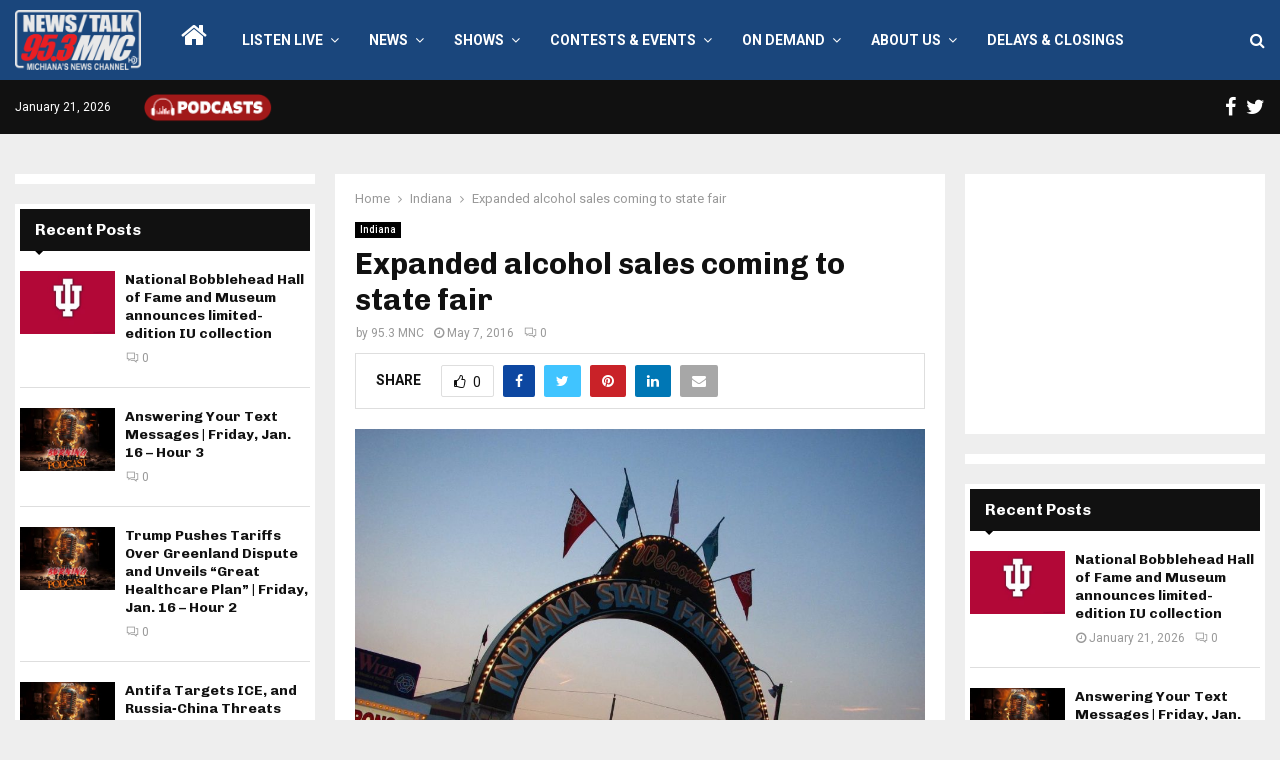

--- FILE ---
content_type: text/html; charset=utf-8
request_url: https://www.google.com/recaptcha/api2/aframe
body_size: 268
content:
<!DOCTYPE HTML><html><head><meta http-equiv="content-type" content="text/html; charset=UTF-8"></head><body><script nonce="2cemoIHRomUHfJW4DqPjsQ">/** Anti-fraud and anti-abuse applications only. See google.com/recaptcha */ try{var clients={'sodar':'https://pagead2.googlesyndication.com/pagead/sodar?'};window.addEventListener("message",function(a){try{if(a.source===window.parent){var b=JSON.parse(a.data);var c=clients[b['id']];if(c){var d=document.createElement('img');d.src=c+b['params']+'&rc='+(localStorage.getItem("rc::a")?sessionStorage.getItem("rc::b"):"");window.document.body.appendChild(d);sessionStorage.setItem("rc::e",parseInt(sessionStorage.getItem("rc::e")||0)+1);localStorage.setItem("rc::h",'1769038568216');}}}catch(b){}});window.parent.postMessage("_grecaptcha_ready", "*");}catch(b){}</script></body></html>